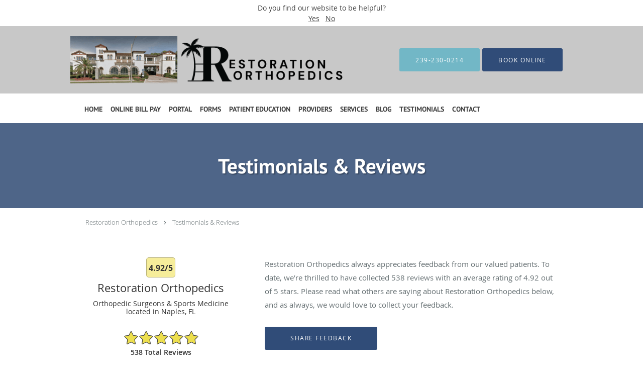

--- FILE ---
content_type: text/html; charset=UTF-8
request_url: https://www.restorationorthonaples.com/testimonials/8
body_size: 19822
content:
<!DOCTYPE html>
<!--[if IE 9 ]><html class="ie9" lang="en"> <![endif]-->
<!--[if (gt IE 9)|!(IE)]><!--> <html class="" lang="en"> <!--<![endif]-->
  <head>
    <meta charset="utf-8">
    <meta name="viewport" content="width=device-width, initial-scale=1.0">

    
    
        <meta name="google-site-verification" content="uC0aI0gi2_YdDIieMOqEVnOfN1IdVMhpGhOmj6XuRWc" />
    
    
      <meta property="og:url" content="https://www.restorationorthonaples.com/testimonials/8" />
        <link rel="next" href="https://www.restorationorthonaples.com/testimonials/2" />
  
            <link rel="canonical" href="https://www.restorationorthonaples.com/testimonials/8" />
    
    <link rel="shortcut icon" href="https://sa1s3optim.patientpop.com/assets/docs/458685.png" type="image/x-icon">
    <link rel="icon" href="https://sa1s3optim.patientpop.com/assets/docs/458685.png" type="image/x-icon">

    <title>Testimonials &amp; Reviews - Naples, FL: Restoration Orthopedics</title>
    <meta name="description" content="Testimonials &amp; Reviews: See What Others Are Saying About Restoration Orthopedics" />

      <link rel="stylesheet" href=https://www.restorationorthonaples.com/css/practice.atomic.application.css>

          <style>
.primary-fg{
  color:#304C78 !important;
}
.primary-bg{
  background:#304C78 !important;
}
.flex-active{
  background:#000 !important;
}
.primary-border{
  border-color:#304C78 !important;
}
.secondary-fg{
  color:#72B7C6 !important;
}
.secondary-bg{
  background:#72B7C6 !important;
}
.secondary-border{
  border-color:#72B7C6 !important;
}

section.providers-landing .provider-list-filters .chck-input + label:before,
#book-online .left ul li input[type="radio"]:checked + label:before{
  background-color: #304C78 !important;
}
section.testimonials-reviews .paginator ul li a{
  color:#1ca8dd;
}
section.testimonials-reviews .paginator ul li.active span{
  background:#1ca8dd;
  color:#fff;
}
.slider-frame ol li.active input,
section.blog-hero .row .slider-frame ol li.active input{
  background:#656F72;
}
  /* cyrillic-ext */
  @font-face {
  font-family: 'PT Sans Bold';
  font-display: swap;
  font-style: normal;
  font-weight: 700;
  src: local('PT Sans Bold'), local('PTSans-Bold'), url(https://fonts.gstatic.com/s/ptsans/v8/kTYfCWJhlldPf5LnG4ZnHDG_owQUHpNX9rkRdZ1lhPA.woff) format('woff');
  unicode-range: U+0460-052F, U+20B4, U+2DE0-2DFF, U+A640-A69F;
  }
  /* cyrillic */
  @font-face {
  font-family: 'PT Sans Bold';
  font-display: swap;
  font-style: normal;
  font-weight: 700;
  src: local('PT Sans Bold'), local('PTSans-Bold'), url(https://fonts.gstatic.com/s/ptsans/v8/g46X4VH_KHOWAAa-HpnGPjG_owQUHpNX9rkRdZ1lhPA.woff) format('woff');
  unicode-range: U+0400-045F, U+0490-0491, U+04B0-04B1, U+2116;
  }
  /* latin-ext */
  @font-face {
  font-family: 'PT Sans Bold';
  font-display: swap;
  font-style: normal;
  font-weight: 700;
  src: local('PT Sans Bold'), local('PTSans-Bold'), url(https://fonts.gstatic.com/s/ptsans/v8/hpORcvLZtemlH8gI-1S-7jG_owQUHpNX9rkRdZ1lhPA.woff) format('woff');
  unicode-range: U+0100-024F, U+1E00-1EFF, U+20A0-20AB, U+20AD-20CF, U+2C60-2C7F, U+A720-A7FF;
  }
  /* latin */
  @font-face {
  font-family: 'PT Sans Bold';
  font-display: swap;
  font-style: normal;
  font-weight: 700;
  src: local('PT Sans Bold'), local('PTSans-Bold'), url(https://fonts.gstatic.com/s/ptsans/v8/0XxGQsSc1g4rdRdjJKZrNL3hpw3pgy2gAi-Ip7WPMi0.woff) format('woff');
  unicode-range: U+0000-00FF, U+0131, U+0152-0153, U+02C6, U+02DA, U+02DC, U+2000-206F, U+2074, U+20AC, U+2212, U+2215;
  }
.primary-font{
font-family: 'PT Sans Bold', sans-serif !important;
}

  .secondary-font{
  font-family:'open_sanslight', Open Sans;
  font-display: swap;
}

  body {
  margin-top: 0;
}
  @media (min-width: 70em){
    .header-1 .dropdownContain{
      background-color: transparent !important;
    }
    .header.header.header-1 nav.nav1 ul li.drop .dropdownContain .dropOut ul li.sideNav,
    .header.header.header-1 nav.nav1 ul li.drop .dropdownContain .dropOut ul li.sideNav .sideNavContain .sideOut ul li{
      background: rgba(255, 255, 255, 1) !important;
    }
    header.header.header-1 nav.nav1 > ul > li:hover:after {
      background-color: #424242;
    }
  }

#book-online .right #calendar-block ul li ol li div.slots a{
  background: #304C78;
}
#book-online .right #calendar-block ul li ol li div.slots a:hover,
#book-online .right #calendar-block ul li ol li div.slots a.checked{
  background: #304C78;
  opacity:0.75;
}
#book-online .right #calendar-block ul li ol li.scroller{
  background: #72B7C6;
}
#book-online .right #calendar-block ul li ol li.scroller:hover{
  background: #72B7C6;
  opacity:0.75;
}

.a-bordercolor3 {
  
      border-color: #ffffff !important;
   
}
.a-height150px {
  
    
    height: 150px !important;
   
}
.a-borderradius10pct {
  
    
    border-radius: 10% !important;
   
}
.a-borderwidth1px {
  
    
    border-width: 1px !important;
   
}
.a-backgroundcolor3 {
  
      background-color: #ffffff !important;
   
}
.a-opacity1 {
  
    
    opacity: 1 !important;
   
}
.a-margin10px {
  
    
    margin: 10px !important;
   
}
.a-opacity2 {
  
    
    opacity: .2 !important;
   
}
.a-backgroundcolor2 {
  
      background-color: #424242 !important;
   
}
.a-width50pct {
  
    
    width: 50% !important;
   
}
.a-left0pct {
  
    
    left: 0% !important;
   
}
.a-marginleft0pct {
  
    
    margin-left: 0% !important;
   
}
.a-paddingtop5pct {
  
    
    padding-top: 5% !important;
   
}
.a-paddingright5pct {
  
    
    padding-right: 5% !important;
   
}
.a-paddingbottom5pct {
  
    
    padding-bottom: 5% !important;
   
}
.a-paddingleft5pct {
  
    
    padding-left: 5% !important;
   
}
.a-color3 {
  
      color: #ffffff !important;
   
}
.a-textaligncenter {
  
    
    text-align: center !important;
   
}
.a-fontsize37px {
  
    
    font-size: 37px !important;
   
}
.a-letterspacing0px {
  
    
    letter-spacing: 0px !important;
   
}
.a-texttransformnone {
  
    
    text-transform: none !important;
   
}
.a-textshadownone {
  
    
    text-shadow: none !important;
   
}
.a-fontsize21px {
  
    
    font-size: 21px !important;
   
}
.a-lineheight110pct {
  
    
    line-height: 110% !important;
   
}
.a-backgroundcolor1 {
  
      background-color: #72B7C6 !important;
   
}
.a-bordercolor1 {
  
      border-color: #72B7C6 !important;
   
}
.a-borderradius3px {
  
    
    border-radius: 3px !important;
   
}
.a-width164px {
  
    
    width: 164px !important;
   
}
.a-height46px {
  
    
    height: 46px !important;
   
}
.a-fontsize12px {
  
    
    font-size: 12px !important;
   
}
.a-margin4px {
  
    
    margin: 4px !important;
   
}
.a-texttransformuppercase {
  
    
    text-transform: uppercase !important;
   
}
.a-backgroundcolor0 {
  
      background-color: #304C78 !important;
   
}
.a-bordercolor0 {
  
      border-color: #304C78 !important;
   
}
.a-bordertopwidth0px {
  
    
    border-top-width: 0px !important;
   
}
.a-borderbottomwidth0px {
  
    
    border-bottom-width: 0px !important;
   
}
.a-borderradius0px {
  
    
    border-radius: 0px !important;
   
}
.a-maxwidth940px {
  
    
    max-width: 940px !important;
   
}
.a-paddingtop60px {
  
    
    padding-top: 60px !important;
   
}
.a-paddingbottom60px {
  
    
    padding-bottom: 60px !important;
   
}
.a-fontsize26px {
  
    
    font-size: 26px !important;
   
}
.a-fontsize22px {
  
    
    font-size: 22px !important;
   
}
.a-maxwidth1000 {
  
    
    max-width: 1000 !important;
   
}
.a-height94 {
  
    
    height: 94 !important;
   
}
.a-marginleft0 {
  
    
    margin-left: 0 !important;
   
}
.a-margintopmarginbottom20 {
  
      margin-top: 20 !important;
    margin-bottom: 20 !important;
   
}
.a-bordercolor4 {
  
      border-color: transparent !important;
   
}
.a-color2 {
  
      color: #424242 !important;
   
}
.a-maxwidth1000px {
  
    
    max-width: 1000px !important;
   
}
.a-height94px {
  
    
    height: 94px !important;
   
}
.a-marginleft0px {
  
    
    margin-left: 0px !important;
   
}
.a-margintopmarginbottom20px {
  
      margin-top: 20px !important;
    margin-bottom: 20px !important;
   
}
.a-fontsize41px {
  
    
    font-size: 41px !important;
   
}
.a-color0 {
  
      color: #304C78 !important;
   
}
.a-fontsize30px {
  
    
    font-size: 30px !important;
   
}
.a-height20px {
  
    
    height: 20px !important;
   
}
.a-marginright3px {
  
    
    margin-right: 3px !important;
   
}
.a-width20px {
  
    
    width: 20px !important;
   
}
.a-minheight100vh {
  
    
    min-height: 100vh !important;
   
}
.a-fontsize64px {
  
    
    font-size: 64px !important;
   
}
.a-fontsize27px {
  
    
    font-size: 27px !important;
   
}
.a-textalignleft {
  
    
    text-align: left !important;
   
}
.a-textshadow2px2px2pxrgba00003 {
  
    
    text-shadow: 2px 2px 2px rgba(0, 0, 0, 0.3) !important;
   
}
.a-fontsize18px {
  
    
    font-size: 18px !important;
   
}

  .reveal-element hero-cta cta-call-us{
background:#304C78;
}

.ATOMIC section.hero .slide.slide-1 .secondary-font{
font-weight:bold;
}

.a-backgroundcolor2{
background-color:#C8C8C8 !important;
}

section.services h3.service-title {
color: #fff;
font-weight: 800; 
}

section.services.pinstripe {
background: rgb(114,183,198, 0.5)
}

section.providers {
background-color: rgb(114,183,198, 0.5)!important;
}

section.providers h3.providers-title {
color: #fff;
font-weight:800;
}

.meet-frame img {
height: auto !important;
}

.web-to-text-iframe {
  background: transparent;
  border: none;
  bottom: 0;
  height: 0;
  position: fixed;
  right: 0;
  width: 0;
  /* To not to overlap modals */
  z-index: 1039;
}
.skip-main-content {
  position: absolute;
  width: 1px;
  height: 1px;
  margin: -1px;
  padding: 0;
  overflow: hidden;
  clip: rect(0, 0, 0, 0);
  white-space: nowrap;
  border: 0;
}
.skip-main-content:focus { 
  position: inherit;
  width: auto;
  height: auto;
  margin: 0;
  overflow: visible;
  clip: auto;
  white-space: normal;
  padding: 6px;
  font-size: 13px !important;
}
</style>
    
      <link href="https://www.restorationorthonaples.com/css/practice.testimonials.css?v=633" rel="stylesheet" type="text/css">

    <style>
          </style>
    <!--[if lt IE 9]>
      <script src="https://oss.maxcdn.com/libs/html5shiv/3.7.0/html5shiv.js"></script>
      <script src="https://oss.maxcdn.com/libs/respond.js/1.4.2/respond.min.js"></script>
      <script type="text/javascript" src="https://sa1co.patientpop.com/assets/old-browser-warning.js"></script>
    <![endif]-->
  </head>
    <body class="ATOMIC">
              

    
                <section class="eyebrow-two a-color2 a-backgroundcolor3">
  <div class="inner">
    Do you find our website to be helpful?<div><a class="eyebrow08032020" href="/?group=survey1&result=positive">Yes</a> &nbsp; <a class="eyebrow08032020" href="/?group=survey1&result=neutral">No</a></div>
  </div>
</section>
                <header class="header header-1   sticky ">
  <a class="skip-main-content" href="#main-content">Skip to main content</a>
  <div class="wrap a-backgroundcolor2">
    <div class="nav-header a-maxwidth1000px">

      <div class="cta fill-2">
                                          <a href="tel:2392300214" class="header-cta cta-call-us a-backgroundcolor1 a-color3 a-bordercolor4">
              <span class="mm-phone-number">239-230-0214</span>
            </a>
                  
        
                  <a href="https://healow.com/apps/practice/philip-regala-md-989?v=1" class="header-custom-cta a-backgroundcolor0 a-color3 a-bordercolor0"  target="_blank"><span>Book Online</span></a>
              </div>

      <div class="brand">
                  <a href="/" class="logo" aria-label="Link to home page">
                          <img
                class="a-height94px a-margintopmarginbottom20px a-marginleft0px"
                src="https://sa1s3optim.patientpop.com/assets/images/provider/photos/2822008.png" alt="Practice logo">
                      </a>
        
        <button class="nav-toggle" data-target="nav-list" aria-label="Expand navigation menu"  aria-expanded="false">
          <span class="a-backgroundcolor3"></span>
          <span class="a-backgroundcolor3"></span>
          <span class="a-backgroundcolor3"></span>
        </button>

      </div>

    </div>

  </div>

  <nav class="nav1 a-backgroundcolor3 toggle-menu" style="display: none;">
    <ul class="nav-list nav-hb a-bordercolor4 a-maxwidth1000px">
      <li class="a-backgroundcolor3">
        <a id="home" href="/" class="clickable" target="_self">
          <span class="primary-font a-color2">Home</span>
        </a>
      </li>
                  <li class="a-backgroundcolor3">
        <a id="online-bill-pay" href="/contents/online-bill-pay" class="clickable" target="">
          <span class="primary-font a-color2">Online Bill Pay</span>
        </a>
      </li>
                  <li class="a-backgroundcolor3">
        <a id="portal" href="/contents/portal" class="clickable" target="">
          <span class="primary-font a-color2">Portal</span>
        </a>
      </li>
                  <li class="a-backgroundcolor3">
        <a id="forms" href="/contents/forms" class="clickable" target="">
          <span class="primary-font a-color2">Forms</span>
        </a>
      </li>
                  <li class="drop">
        <a id="patient-education" href="/contents/patient-education"  class="clickable" target="">
          <span class="primary-font a-color2">Patient Education</span>
        </a>
        <i tabindex="0" aria-label="Collapse submenu" role="button" id="drop-minus-293716" class="fa fa-minus a-color2" data-partner="#drop-plus-293716" data-drop=".dropdownContain"></i>
        <i tabindex="0" aria-label="Expand submenu" role="button" id="drop-plus-293716" class="fa fa-plus active a-color2" data-partner="#drop-minus-293716" data-drop=".dropdownContain"></i>
        <div class="dropdownContain a-backgroundcolor3" style="display: none">
          <div class="dropOut">
            <ul>
                                                                              <li class="sideNav a-backgroundcolor3">
                    <a href="https://portal.vrcnetwork.net/nfch" class="primary-font child-link clickable" id="Patient Education_Medical Records Request" target="_blank">
                      <span class="primary-font a-color2">Medical Records Request</span>
                    </a>
                  </li>
                                                        </ul>
          </div>
        </div>
      </li>
                  <li class="a-backgroundcolor3">
        <a id="providers" href="/provider" class="clickable" target="_self">
          <span class="primary-font a-color2">Providers</span>
        </a>
      </li>
                  <li class="drop">
        <a id="services" href="/services"  class="clickable" target="_self">
          <span class="primary-font a-color2">Services</span>
        </a>
        <i tabindex="0" aria-label="Collapse submenu" role="button" id="drop-minus-287130" class="fa fa-minus a-color2" data-partner="#drop-plus-287130" data-drop=".dropdownContain"></i>
        <i tabindex="0" aria-label="Expand submenu" role="button" id="drop-plus-287130" class="fa fa-plus active a-color2" data-partner="#drop-minus-287130" data-drop=".dropdownContain"></i>
        <div class="dropdownContain a-backgroundcolor3" style="display: none">
          <div class="dropOut">
            <ul>
                                                                              <li class="sideNav a-backgroundcolor3">
                    <a href="/services/sports-medicine" class="primary-font child-link clickable" id="Services_Sports Medicine" target="_self">
                      <span class="primary-font a-color2">Sports Medicine</span>
                    </a>
                  </li>
                                                                                <li class="sideNav a-backgroundcolor3">
                    <a href="/services/prp-therapy" class="primary-font child-link clickable" id="Services_PRP Therapy" target="_self">
                      <span class="primary-font a-color2">PRP Therapy</span>
                    </a>
                  </li>
                                                                                <li class="sideNav a-backgroundcolor3">
                    <a href="/services/joint-replacement" class="primary-font child-link clickable" id="Services_Joint Replacement" target="_self">
                      <span class="primary-font a-color2">Joint Replacement</span>
                    </a>
                  </li>
                                                                                <li class="sideNav a-backgroundcolor3">
                    <a href="/services/robotic-knee-replacement" class="primary-font child-link clickable" id="Services_Robotic Knee Replacement" target="_self">
                      <span class="primary-font a-color2">Robotic Knee Replacement</span>
                    </a>
                  </li>
                                                                                <li class="sideNav a-backgroundcolor3">
                    <a href="/services/anterior-hip-replacement" class="primary-font child-link clickable" id="Services_Anterior Hip Replacement" target="_self">
                      <span class="primary-font a-color2">Anterior Hip Replacement</span>
                    </a>
                  </li>
                                                                                <li class="sideNav a-backgroundcolor3">
                    <a href="/services/minimally-invasive-joint-replacement" class="primary-font child-link clickable" id="Services_Minimally Invasive Joint Replacement" target="_self">
                      <span class="primary-font a-color2">Minimally Invasive Joint Replacement</span>
                    </a>
                  </li>
                                                                                <li class="sideNav a-backgroundcolor3">
                    <a href="/services/reverse-shoulder-replacement" class="primary-font child-link clickable" id="Services_Reverse Shoulder Replacement" target="_self">
                      <span class="primary-font a-color2">Reverse Shoulder Replacement</span>
                    </a>
                  </li>
                                                                                <li class="sideNav a-backgroundcolor3">
                    <a href="/services/acl-surgery" class="primary-font child-link clickable" id="Services_ACL Surgery" target="_self">
                      <span class="primary-font a-color2">ACL Surgery</span>
                    </a>
                  </li>
                                                                                                                                                                                                                                                                                                                                                                                                                                                                                                                                                                                                                                                                                                                                                                                                                                        <li class="sideNav a-backgroundcolor3">
                  <a href="https://www.restorationorthonaples.com/services" class="child-link clickable">
                    <span class="primary-font a-color2">View More Services</span>
                  </a>
                </li>
                          </ul>
          </div>
        </div>
      </li>
                  <li class="a-backgroundcolor3">
        <a id="blog" href="/blog" class="clickable" target="_self">
          <span class="primary-font a-color2">Blog</span>
        </a>
      </li>
                  <li class="a-backgroundcolor3">
        <a id="testimonials" href="/testimonials" class="clickable" target="_self">
          <span class="primary-font a-color2">Testimonials</span>
        </a>
      </li>
                  <li class="a-backgroundcolor3">
        <a id="contact" href="/contactus" class="clickable" target="_self">
          <span class="primary-font a-color2">Contact</span>
        </a>
      </li>
          </ul>
  </nav>

</header>


                                      <main id="main-content">
                                                              <section class="herosub herosub-1 a-backgroundcolor0">
    <div class="hero " >
    <div id="hero-cloak" 
         class="cloak a-backgroundcolor2
                a-opacity2"></div>
    <div id="hero-titles" 
         class="hero-titles a-maxwidth940px
                a-paddingtop60px
                a-paddingbottom60px">
      <div id="hero-titles-inner" class="hero-titles-inner">
        <h1 class="main-text 
                    primary-font                              text-shadow                    a-fontsize41px
                   a-textaligncenter
                   a-color3"
            id="sub-primary-title">Testimonials & Reviews</h1>
              </div>
    </div>
  </div>
</section>
                                          <section class="testimonials-header">
  <div class="breadcrumb">
          <a href="https://www.restorationorthonaples.com">Restoration Orthopedics</a>
        <i class="fa fa-angle-right"></i>
    <a href="https://www.restorationorthonaples.com/testimonials/8">Testimonials & Reviews</a>
  </div>
  <div class="identity">
                  <div class="rating-bubble"><span>4.92/5</span></div>
                  <h2><span>Restoration Orthopedics</span></h2>
    <h3><span>Orthopedic Surgeons & Sports Medicine located in Naples, FL</span></h3>
          <div class="rating-summary">
        <div class="aggregate-rating">
          <div class="top" style="width:98.40%">
            <div class="hidden-aggregate-rating">4.92/5 Star Rating</div>
            <i title="Star Rating" role="img" class="fa fa-star"></i><i title="Star Rating" role="img" class="fa fa-star"></i><i title="Star Rating" role="img" class="fa fa-star"></i><i title="Star Rating" role="img" class="fa fa-star"></i><i title="Star Rating" role="img" class="fa fa-star"></i>
          </div>
          <div class="bottom">
            <i title="Star Rating" role="img" class="fa fa-star"></i><i title="Star Rating" role="img" class="fa fa-star"></i><i title="Star Rating" role="img" class="fa fa-star"></i><i title="Star Rating" role="img" class="fa fa-star"></i><i title="Star Rating" role="img" class="fa fa-star"></i>
          </div>
        </div>
        <div class="rating-total-reviews">538 total  reviews  </div>
      </div>
      </div>
  <div class="summary">
    <p>
           Restoration Orthopedics       always appreciates feedback from
       our       valued patients. To date, we’re thrilled to have collected <span>538</span>
       reviews with an average rating of <span>4.92</span> out of 5 stars.       Please read what others are saying about  Restoration Orthopedics  below, and as always, we would love to collect your feedback.
        </p>
    <input type="button" class="btn-leave-review primary-bg primary-border" value="Share Feedback" data-toggle="modal" data-target="#leave-review" id="share-feedback"/>
  </div>
</section>

        <section class="testimonials-reviews pinstripe">
    <div class="row">
      
                
        <section class="reviews-52102688">
          <div class="internal-review">
                          <div class="">
                <div class="left">
                  <div class="reviewer"><span>NANCY A.</span></div>
                  <div class="internal-rating" alt="5 points rating">
                    <div class="top" style="width:100.00%">
                      <div class="hidden-internal-rating">5/5 Star Rating</div>
                      <i class="fa fa-star" title="Star Rating" role="img"></i><i class="fa fa-star" title="Star Rating" role="img"></i><i class="fa fa-star" title="Star Rating" role="img"></i><i class="fa fa-star" title="Star Rating" role="img"></i><i class="fa fa-star" title="Star Rating" role="img"></i>
                    </div>
                    <div class="bottom">
                      <i class="fa fa-star" title="Star Rating" role="img"></i><i class="fa fa-star" title="Star Rating" role="img"></i><i class="fa fa-star" title="Star Rating" role="img"></i><i class="fa fa-star" title="Star Rating" role="img"></i><i class="fa fa-star" title="Star Rating" role="img"></i>
                    </div>
                  </div>
                  <div class="review-rating">
                    <meta content="1" />
                    <meta content="5.0">
                    <meta content="5" />
                  </div>
                  <div class="review-date"><meta content="2026-01-15" />Submitted 01/15/26</div>
                </div>
                <div class="right">
                  <div class="type-full">
                    <span>On time, explains what’s in the x-rays; nice staff</span>
                  </div>
                </div>
              </div>
                      </div>
        </section>
                
        <section class="reviews-52083367">
          <div class="internal-review">
                          <div class="">
                <div class="left">
                  <div class="reviewer"><span>HELENE D.</span></div>
                  <div class="internal-rating" alt="5 points rating">
                    <div class="top" style="width:100.00%">
                      <div class="hidden-internal-rating">5/5 Star Rating</div>
                      <i class="fa fa-star" title="Star Rating" role="img"></i><i class="fa fa-star" title="Star Rating" role="img"></i><i class="fa fa-star" title="Star Rating" role="img"></i><i class="fa fa-star" title="Star Rating" role="img"></i><i class="fa fa-star" title="Star Rating" role="img"></i>
                    </div>
                    <div class="bottom">
                      <i class="fa fa-star" title="Star Rating" role="img"></i><i class="fa fa-star" title="Star Rating" role="img"></i><i class="fa fa-star" title="Star Rating" role="img"></i><i class="fa fa-star" title="Star Rating" role="img"></i><i class="fa fa-star" title="Star Rating" role="img"></i>
                    </div>
                  </div>
                  <div class="review-rating">
                    <meta content="1" />
                    <meta content="5.0">
                    <meta content="5" />
                  </div>
                  <div class="review-date"><meta content="2026-01-14" />Submitted 01/14/26</div>
                </div>
                <div class="right">
                  <div class="type-full">
                    <span>Although my GPS let me to the wrong address, I made it there and was on time. Very quick wait and very quick process for my knee injection.</span>
                  </div>
                </div>
              </div>
                      </div>
        </section>
                
        <section class="reviews-52070398">
          <div class="internal-review">
                          <div class="">
                <div class="left">
                  <div class="reviewer"><span>OLECIA E.</span></div>
                  <div class="internal-rating" alt="5 points rating">
                    <div class="top" style="width:100.00%">
                      <div class="hidden-internal-rating">5/5 Star Rating</div>
                      <i class="fa fa-star" title="Star Rating" role="img"></i><i class="fa fa-star" title="Star Rating" role="img"></i><i class="fa fa-star" title="Star Rating" role="img"></i><i class="fa fa-star" title="Star Rating" role="img"></i><i class="fa fa-star" title="Star Rating" role="img"></i>
                    </div>
                    <div class="bottom">
                      <i class="fa fa-star" title="Star Rating" role="img"></i><i class="fa fa-star" title="Star Rating" role="img"></i><i class="fa fa-star" title="Star Rating" role="img"></i><i class="fa fa-star" title="Star Rating" role="img"></i><i class="fa fa-star" title="Star Rating" role="img"></i>
                    </div>
                  </div>
                  <div class="review-rating">
                    <meta content="1" />
                    <meta content="5.0">
                    <meta content="5" />
                  </div>
                  <div class="review-date"><meta content="2026-01-12" />Submitted 01/12/26</div>
                </div>
                <div class="right">
                  <div class="type-full">
                    <span>Good</span>
                  </div>
                </div>
              </div>
                      </div>
        </section>
                
        <section class="reviews-52032409">
          <div class="internal-review">
                          <div class="">
                <div class="left">
                  <div class="reviewer"><span>KAREN B.</span></div>
                  <div class="internal-rating" alt="5 points rating">
                    <div class="top" style="width:100.00%">
                      <div class="hidden-internal-rating">5/5 Star Rating</div>
                      <i class="fa fa-star" title="Star Rating" role="img"></i><i class="fa fa-star" title="Star Rating" role="img"></i><i class="fa fa-star" title="Star Rating" role="img"></i><i class="fa fa-star" title="Star Rating" role="img"></i><i class="fa fa-star" title="Star Rating" role="img"></i>
                    </div>
                    <div class="bottom">
                      <i class="fa fa-star" title="Star Rating" role="img"></i><i class="fa fa-star" title="Star Rating" role="img"></i><i class="fa fa-star" title="Star Rating" role="img"></i><i class="fa fa-star" title="Star Rating" role="img"></i><i class="fa fa-star" title="Star Rating" role="img"></i>
                    </div>
                  </div>
                  <div class="review-rating">
                    <meta content="1" />
                    <meta content="5.0">
                    <meta content="5" />
                  </div>
                  <div class="review-date"><meta content="2026-01-08" />Submitted 01/08/26</div>
                </div>
                <div class="right">
                  <div class="type-full">
                    <span>The Best experience ever. Highly recommend</span>
                  </div>
                </div>
              </div>
                      </div>
        </section>
                
        <section class="reviews-52025582">
          <div class="internal-review">
                          <div class="">
                <div class="left">
                  <div class="reviewer"><span>PHYLLIS S.</span></div>
                  <div class="internal-rating" alt="5 points rating">
                    <div class="top" style="width:100.00%">
                      <div class="hidden-internal-rating">5/5 Star Rating</div>
                      <i class="fa fa-star" title="Star Rating" role="img"></i><i class="fa fa-star" title="Star Rating" role="img"></i><i class="fa fa-star" title="Star Rating" role="img"></i><i class="fa fa-star" title="Star Rating" role="img"></i><i class="fa fa-star" title="Star Rating" role="img"></i>
                    </div>
                    <div class="bottom">
                      <i class="fa fa-star" title="Star Rating" role="img"></i><i class="fa fa-star" title="Star Rating" role="img"></i><i class="fa fa-star" title="Star Rating" role="img"></i><i class="fa fa-star" title="Star Rating" role="img"></i><i class="fa fa-star" title="Star Rating" role="img"></i>
                    </div>
                  </div>
                  <div class="review-rating">
                    <meta content="1" />
                    <meta content="5.0">
                    <meta content="5" />
                  </div>
                  <div class="review-date"><meta content="2026-01-07" />Submitted 01/07/26</div>
                </div>
                <div class="right">
                  <div class="type-full">
                    <span>Always great care. Thorough &amp; pleasant.
I have been a patient for many years.
Thank you,
Phyllis Seaman</span>
                  </div>
                </div>
              </div>
                      </div>
        </section>
                
        <section class="reviews-52021185">
          <div class="internal-review">
                          <div class="">
                <div class="left">
                  <div class="reviewer"><span>MIRIAM L.</span></div>
                  <div class="internal-rating" alt="5 points rating">
                    <div class="top" style="width:100.00%">
                      <div class="hidden-internal-rating">5/5 Star Rating</div>
                      <i class="fa fa-star" title="Star Rating" role="img"></i><i class="fa fa-star" title="Star Rating" role="img"></i><i class="fa fa-star" title="Star Rating" role="img"></i><i class="fa fa-star" title="Star Rating" role="img"></i><i class="fa fa-star" title="Star Rating" role="img"></i>
                    </div>
                    <div class="bottom">
                      <i class="fa fa-star" title="Star Rating" role="img"></i><i class="fa fa-star" title="Star Rating" role="img"></i><i class="fa fa-star" title="Star Rating" role="img"></i><i class="fa fa-star" title="Star Rating" role="img"></i><i class="fa fa-star" title="Star Rating" role="img"></i>
                    </div>
                  </div>
                  <div class="review-rating">
                    <meta content="1" />
                    <meta content="5.0">
                    <meta content="5" />
                  </div>
                  <div class="review-date"><meta content="2026-01-07" />Submitted 01/07/26</div>
                </div>
                <div class="right">
                  <div class="type-full">
                    <span>Excelente experiencia</span>
                  </div>
                </div>
              </div>
                      </div>
        </section>
                
        <section class="reviews-52020938">
          <div class="internal-review">
                          <div class="">
                <div class="left">
                  <div class="reviewer"><span>ODALYS G.</span></div>
                  <div class="internal-rating" alt="5 points rating">
                    <div class="top" style="width:100.00%">
                      <div class="hidden-internal-rating">5/5 Star Rating</div>
                      <i class="fa fa-star" title="Star Rating" role="img"></i><i class="fa fa-star" title="Star Rating" role="img"></i><i class="fa fa-star" title="Star Rating" role="img"></i><i class="fa fa-star" title="Star Rating" role="img"></i><i class="fa fa-star" title="Star Rating" role="img"></i>
                    </div>
                    <div class="bottom">
                      <i class="fa fa-star" title="Star Rating" role="img"></i><i class="fa fa-star" title="Star Rating" role="img"></i><i class="fa fa-star" title="Star Rating" role="img"></i><i class="fa fa-star" title="Star Rating" role="img"></i><i class="fa fa-star" title="Star Rating" role="img"></i>
                    </div>
                  </div>
                  <div class="review-rating">
                    <meta content="1" />
                    <meta content="5.0">
                    <meta content="5" />
                  </div>
                  <div class="review-date"><meta content="2026-01-07" />Submitted 01/07/26</div>
                </div>
                <div class="right">
                  <div class="type-full">
                    <span>It always provides you with options to relive the pain   Good doctor</span>
                  </div>
                </div>
              </div>
                      </div>
        </section>
                
        <section class="reviews-52007156">
          <div class="internal-review">
                          <div class="">
                <div class="left">
                  <div class="reviewer"><span>WILLIAM R.</span></div>
                  <div class="internal-rating" alt="5 points rating">
                    <div class="top" style="width:100.00%">
                      <div class="hidden-internal-rating">5/5 Star Rating</div>
                      <i class="fa fa-star" title="Star Rating" role="img"></i><i class="fa fa-star" title="Star Rating" role="img"></i><i class="fa fa-star" title="Star Rating" role="img"></i><i class="fa fa-star" title="Star Rating" role="img"></i><i class="fa fa-star" title="Star Rating" role="img"></i>
                    </div>
                    <div class="bottom">
                      <i class="fa fa-star" title="Star Rating" role="img"></i><i class="fa fa-star" title="Star Rating" role="img"></i><i class="fa fa-star" title="Star Rating" role="img"></i><i class="fa fa-star" title="Star Rating" role="img"></i><i class="fa fa-star" title="Star Rating" role="img"></i>
                    </div>
                  </div>
                  <div class="review-rating">
                    <meta content="1" />
                    <meta content="5.0">
                    <meta content="5" />
                  </div>
                  <div class="review-date"><meta content="2026-01-05" />Submitted 01/05/26</div>
                </div>
                <div class="right">
                  <div class="type-full">
                    <span>Thoughtful diagnosis with ample time for questions and understanding</span>
                  </div>
                </div>
              </div>
                      </div>
        </section>
                
        <section class="reviews-51994978">
          <div class="internal-review">
                          <div class="">
                <div class="left">
                  <div class="reviewer"><span>HANS S.</span></div>
                  <div class="internal-rating" alt="5 points rating">
                    <div class="top" style="width:100.00%">
                      <div class="hidden-internal-rating">5/5 Star Rating</div>
                      <i class="fa fa-star" title="Star Rating" role="img"></i><i class="fa fa-star" title="Star Rating" role="img"></i><i class="fa fa-star" title="Star Rating" role="img"></i><i class="fa fa-star" title="Star Rating" role="img"></i><i class="fa fa-star" title="Star Rating" role="img"></i>
                    </div>
                    <div class="bottom">
                      <i class="fa fa-star" title="Star Rating" role="img"></i><i class="fa fa-star" title="Star Rating" role="img"></i><i class="fa fa-star" title="Star Rating" role="img"></i><i class="fa fa-star" title="Star Rating" role="img"></i><i class="fa fa-star" title="Star Rating" role="img"></i>
                    </div>
                  </div>
                  <div class="review-rating">
                    <meta content="1" />
                    <meta content="5.0">
                    <meta content="5" />
                  </div>
                  <div class="review-date"><meta content="2026-01-03" />Submitted 01/03/26</div>
                </div>
                <div class="right">
                  <div class="type-full">
                    <span>Good</span>
                  </div>
                </div>
              </div>
                      </div>
        </section>
                
        <section class="reviews-51994862">
          <div class="internal-review">
                          <div class="">
                <div class="left">
                  <div class="reviewer"><span>CAROLYN S.</span></div>
                  <div class="internal-rating" alt="5 points rating">
                    <div class="top" style="width:100.00%">
                      <div class="hidden-internal-rating">5/5 Star Rating</div>
                      <i class="fa fa-star" title="Star Rating" role="img"></i><i class="fa fa-star" title="Star Rating" role="img"></i><i class="fa fa-star" title="Star Rating" role="img"></i><i class="fa fa-star" title="Star Rating" role="img"></i><i class="fa fa-star" title="Star Rating" role="img"></i>
                    </div>
                    <div class="bottom">
                      <i class="fa fa-star" title="Star Rating" role="img"></i><i class="fa fa-star" title="Star Rating" role="img"></i><i class="fa fa-star" title="Star Rating" role="img"></i><i class="fa fa-star" title="Star Rating" role="img"></i><i class="fa fa-star" title="Star Rating" role="img"></i>
                    </div>
                  </div>
                  <div class="review-rating">
                    <meta content="1" />
                    <meta content="5.0">
                    <meta content="5" />
                  </div>
                  <div class="review-date"><meta content="2026-01-03" />Submitted 01/03/26</div>
                </div>
                <div class="right">
                  <div class="type-full">
                    <span>My experience was great.  I was seen on time, the staff was pleasant and efficient, and Dr. Regala addressed my problem, ordered an MRI and set up another appointment.  I highly recommend this doctor.</span>
                  </div>
                </div>
              </div>
                      </div>
        </section>
                
        <section class="reviews-51971537">
          <div class="internal-review">
                          <div class="">
                <div class="left">
                  <div class="reviewer"><span>KENNETH B.</span></div>
                  <div class="internal-rating" alt="5 points rating">
                    <div class="top" style="width:100.00%">
                      <div class="hidden-internal-rating">5/5 Star Rating</div>
                      <i class="fa fa-star" title="Star Rating" role="img"></i><i class="fa fa-star" title="Star Rating" role="img"></i><i class="fa fa-star" title="Star Rating" role="img"></i><i class="fa fa-star" title="Star Rating" role="img"></i><i class="fa fa-star" title="Star Rating" role="img"></i>
                    </div>
                    <div class="bottom">
                      <i class="fa fa-star" title="Star Rating" role="img"></i><i class="fa fa-star" title="Star Rating" role="img"></i><i class="fa fa-star" title="Star Rating" role="img"></i><i class="fa fa-star" title="Star Rating" role="img"></i><i class="fa fa-star" title="Star Rating" role="img"></i>
                    </div>
                  </div>
                  <div class="review-rating">
                    <meta content="1" />
                    <meta content="5.0">
                    <meta content="5" />
                  </div>
                  <div class="review-date"><meta content="2025-12-29" />Submitted 12/29/25</div>
                </div>
                <div class="right">
                  <div class="type-full">
                    <span>Provided care quickly and compassionately</span>
                  </div>
                </div>
              </div>
                      </div>
        </section>
                
        <section class="reviews-51971333">
          <div class="internal-review">
                          <div class="">
                <div class="left">
                  <div class="reviewer"><span>MARY S.</span></div>
                  <div class="internal-rating" alt="5 points rating">
                    <div class="top" style="width:100.00%">
                      <div class="hidden-internal-rating">5/5 Star Rating</div>
                      <i class="fa fa-star" title="Star Rating" role="img"></i><i class="fa fa-star" title="Star Rating" role="img"></i><i class="fa fa-star" title="Star Rating" role="img"></i><i class="fa fa-star" title="Star Rating" role="img"></i><i class="fa fa-star" title="Star Rating" role="img"></i>
                    </div>
                    <div class="bottom">
                      <i class="fa fa-star" title="Star Rating" role="img"></i><i class="fa fa-star" title="Star Rating" role="img"></i><i class="fa fa-star" title="Star Rating" role="img"></i><i class="fa fa-star" title="Star Rating" role="img"></i><i class="fa fa-star" title="Star Rating" role="img"></i>
                    </div>
                  </div>
                  <div class="review-rating">
                    <meta content="1" />
                    <meta content="5.0">
                    <meta content="5" />
                  </div>
                  <div class="review-date"><meta content="2025-12-29" />Submitted 12/29/25</div>
                </div>
                <div class="right">
                  <div class="type-full">
                    <span>Dr Regala is wonderful and his staff. Courteous and knowledgeable. I highly recommend him</span>
                  </div>
                </div>
              </div>
                      </div>
        </section>
                
        <section class="reviews-51828090">
          <div class="internal-review">
                          <div class="">
                <div class="left">
                  <div class="reviewer"><span>LUIS M.</span></div>
                  <div class="internal-rating" alt="5 points rating">
                    <div class="top" style="width:100.00%">
                      <div class="hidden-internal-rating">5/5 Star Rating</div>
                      <i class="fa fa-star" title="Star Rating" role="img"></i><i class="fa fa-star" title="Star Rating" role="img"></i><i class="fa fa-star" title="Star Rating" role="img"></i><i class="fa fa-star" title="Star Rating" role="img"></i><i class="fa fa-star" title="Star Rating" role="img"></i>
                    </div>
                    <div class="bottom">
                      <i class="fa fa-star" title="Star Rating" role="img"></i><i class="fa fa-star" title="Star Rating" role="img"></i><i class="fa fa-star" title="Star Rating" role="img"></i><i class="fa fa-star" title="Star Rating" role="img"></i><i class="fa fa-star" title="Star Rating" role="img"></i>
                    </div>
                  </div>
                  <div class="review-rating">
                    <meta content="1" />
                    <meta content="5.0">
                    <meta content="5" />
                  </div>
                  <div class="review-date"><meta content="2025-12-15" />Submitted 12/15/25</div>
                </div>
                <div class="right">
                  <div class="type-full">
                    <span></span>
                  </div>
                </div>
              </div>
                      </div>
        </section>
                
        <section class="reviews-51752863">
          <div class="internal-review">
                          <div class="">
                <div class="left">
                  <div class="reviewer"><span>TIMOTHY B.</span></div>
                  <div class="internal-rating" alt="5 points rating">
                    <div class="top" style="width:100.00%">
                      <div class="hidden-internal-rating">5/5 Star Rating</div>
                      <i class="fa fa-star" title="Star Rating" role="img"></i><i class="fa fa-star" title="Star Rating" role="img"></i><i class="fa fa-star" title="Star Rating" role="img"></i><i class="fa fa-star" title="Star Rating" role="img"></i><i class="fa fa-star" title="Star Rating" role="img"></i>
                    </div>
                    <div class="bottom">
                      <i class="fa fa-star" title="Star Rating" role="img"></i><i class="fa fa-star" title="Star Rating" role="img"></i><i class="fa fa-star" title="Star Rating" role="img"></i><i class="fa fa-star" title="Star Rating" role="img"></i><i class="fa fa-star" title="Star Rating" role="img"></i>
                    </div>
                  </div>
                  <div class="review-rating">
                    <meta content="1" />
                    <meta content="5.0">
                    <meta content="5" />
                  </div>
                  <div class="review-date"><meta content="2025-12-07" />Submitted 12/07/25</div>
                </div>
                <div class="right">
                  <div class="type-full">
                    <span>Very professional and personable. Explained exactly what my options were and why. I went in with extreme discomfort in my knee and he diagnosed it and treated it same day. When it’s time I will be going back. Highly recommend the doctor.</span>
                  </div>
                </div>
              </div>
                      </div>
        </section>
                
        <section class="reviews-51746709">
          <div class="internal-review">
                          <div class="">
                <div class="left">
                  <div class="reviewer"><span>PHYLLIS C.</span></div>
                  <div class="internal-rating" alt="5 points rating">
                    <div class="top" style="width:100.00%">
                      <div class="hidden-internal-rating">5/5 Star Rating</div>
                      <i class="fa fa-star" title="Star Rating" role="img"></i><i class="fa fa-star" title="Star Rating" role="img"></i><i class="fa fa-star" title="Star Rating" role="img"></i><i class="fa fa-star" title="Star Rating" role="img"></i><i class="fa fa-star" title="Star Rating" role="img"></i>
                    </div>
                    <div class="bottom">
                      <i class="fa fa-star" title="Star Rating" role="img"></i><i class="fa fa-star" title="Star Rating" role="img"></i><i class="fa fa-star" title="Star Rating" role="img"></i><i class="fa fa-star" title="Star Rating" role="img"></i><i class="fa fa-star" title="Star Rating" role="img"></i>
                    </div>
                  </div>
                  <div class="review-rating">
                    <meta content="1" />
                    <meta content="5.0">
                    <meta content="5" />
                  </div>
                  <div class="review-date"><meta content="2025-12-06" />Submitted 12/06/25</div>
                </div>
                <div class="right">
                  <div class="type-full">
                    <span>Excellent</span>
                  </div>
                </div>
              </div>
                      </div>
        </section>
                
        <section class="reviews-51728444">
          <div class="internal-review">
                          <div class="">
                <div class="left">
                  <div class="reviewer"><span>Anne C.</span></div>
                  <div class="internal-rating" alt="5 points rating">
                    <div class="top" style="width:100.00%">
                      <div class="hidden-internal-rating">5/5 Star Rating</div>
                      <i class="fa fa-star" title="Star Rating" role="img"></i><i class="fa fa-star" title="Star Rating" role="img"></i><i class="fa fa-star" title="Star Rating" role="img"></i><i class="fa fa-star" title="Star Rating" role="img"></i><i class="fa fa-star" title="Star Rating" role="img"></i>
                    </div>
                    <div class="bottom">
                      <i class="fa fa-star" title="Star Rating" role="img"></i><i class="fa fa-star" title="Star Rating" role="img"></i><i class="fa fa-star" title="Star Rating" role="img"></i><i class="fa fa-star" title="Star Rating" role="img"></i><i class="fa fa-star" title="Star Rating" role="img"></i>
                    </div>
                  </div>
                  <div class="review-rating">
                    <meta content="1" />
                    <meta content="5.0">
                    <meta content="5" />
                  </div>
                  <div class="review-date"><meta content="2025-12-04" />Submitted 12/04/25</div>
                </div>
                <div class="right">
                  <div class="type-full">
                    <span>Dr. Regala has done an amazing job treating my broken wrist.  From pre-op to surgery to post op, every encounter has been awesome and I&#039;m so pleased he is my doctor and that I chose this practice.  I&#039;m on the mend and couldn&#039;t be more pleased.

I also want to give a shout out to the amazing staff - especially Diamela - who was very diligent, kind, and helpful on my first visit helping me set up my patient portal - she was awesome.

I highly recommend Reconstruction Orthopedics - everyone is amazing!</span>
                  </div>
                </div>
              </div>
                      </div>
        </section>
                
        <section class="reviews-51642710">
          <div class="internal-review">
                          <div class="">
                <div class="left">
                  <div class="reviewer"><span>VIVIANA M.</span></div>
                  <div class="internal-rating" alt="5 points rating">
                    <div class="top" style="width:100.00%">
                      <div class="hidden-internal-rating">5/5 Star Rating</div>
                      <i class="fa fa-star" title="Star Rating" role="img"></i><i class="fa fa-star" title="Star Rating" role="img"></i><i class="fa fa-star" title="Star Rating" role="img"></i><i class="fa fa-star" title="Star Rating" role="img"></i><i class="fa fa-star" title="Star Rating" role="img"></i>
                    </div>
                    <div class="bottom">
                      <i class="fa fa-star" title="Star Rating" role="img"></i><i class="fa fa-star" title="Star Rating" role="img"></i><i class="fa fa-star" title="Star Rating" role="img"></i><i class="fa fa-star" title="Star Rating" role="img"></i><i class="fa fa-star" title="Star Rating" role="img"></i>
                    </div>
                  </div>
                  <div class="review-rating">
                    <meta content="1" />
                    <meta content="5.0">
                    <meta content="5" />
                  </div>
                  <div class="review-date"><meta content="2025-11-23" />Submitted 11/23/25</div>
                </div>
                <div class="right">
                  <div class="type-full">
                    <span>An excellent surgeon, doctor, and very professional. My shoulder surgery went very well, I&#039;m pain-free, and I&#039;ve been gradually improving with the physical therapy he recommended. I recommend him 100%.</span>
                  </div>
                </div>
              </div>
                      </div>
        </section>
                
        <section class="reviews-51639337">
          <div class="internal-review">
                          <div class="">
                <div class="left">
                  <div class="reviewer"><span>DORIS C.</span></div>
                  <div class="internal-rating" alt="1 point rating">
                    <div class="top" style="width:20.00%">
                      <div class="hidden-internal-rating">1/5 Star Rating</div>
                      <i class="fa fa-star" title="Star Rating" role="img"></i><i class="fa fa-star" title="Star Rating" role="img"></i><i class="fa fa-star" title="Star Rating" role="img"></i><i class="fa fa-star" title="Star Rating" role="img"></i><i class="fa fa-star" title="Star Rating" role="img"></i>
                    </div>
                    <div class="bottom">
                      <i class="fa fa-star" title="Star Rating" role="img"></i><i class="fa fa-star" title="Star Rating" role="img"></i><i class="fa fa-star" title="Star Rating" role="img"></i><i class="fa fa-star" title="Star Rating" role="img"></i><i class="fa fa-star" title="Star Rating" role="img"></i>
                    </div>
                  </div>
                  <div class="review-rating">
                    <meta content="1" />
                    <meta content="1.0">
                    <meta content="5" />
                  </div>
                  <div class="review-date"><meta content="2025-11-22" />Submitted 11/22/25</div>
                </div>
                <div class="right">
                  <div class="type-full">
                    <span>Very nice Dr and office staff</span>
                  </div>
                </div>
              </div>
                      </div>
        </section>
                
        <section class="reviews-51617801">
          <div class="internal-review">
                          <div class="">
                <div class="left">
                  <div class="reviewer"><span>DIANE H.</span></div>
                  <div class="internal-rating" alt="5 points rating">
                    <div class="top" style="width:100.00%">
                      <div class="hidden-internal-rating">5/5 Star Rating</div>
                      <i class="fa fa-star" title="Star Rating" role="img"></i><i class="fa fa-star" title="Star Rating" role="img"></i><i class="fa fa-star" title="Star Rating" role="img"></i><i class="fa fa-star" title="Star Rating" role="img"></i><i class="fa fa-star" title="Star Rating" role="img"></i>
                    </div>
                    <div class="bottom">
                      <i class="fa fa-star" title="Star Rating" role="img"></i><i class="fa fa-star" title="Star Rating" role="img"></i><i class="fa fa-star" title="Star Rating" role="img"></i><i class="fa fa-star" title="Star Rating" role="img"></i><i class="fa fa-star" title="Star Rating" role="img"></i>
                    </div>
                  </div>
                  <div class="review-rating">
                    <meta content="1" />
                    <meta content="5.0">
                    <meta content="5" />
                  </div>
                  <div class="review-date"><meta content="2025-11-20" />Submitted 11/20/25</div>
                </div>
                <div class="right">
                  <div class="type-full">
                    <span>All my visits have been great</span>
                  </div>
                </div>
              </div>
                      </div>
        </section>
                
        <section class="reviews-51605149">
          <div class="internal-review">
                          <div class="">
                <div class="left">
                  <div class="reviewer"><span>MICHAEL G.</span></div>
                  <div class="internal-rating" alt="5 points rating">
                    <div class="top" style="width:100.00%">
                      <div class="hidden-internal-rating">5/5 Star Rating</div>
                      <i class="fa fa-star" title="Star Rating" role="img"></i><i class="fa fa-star" title="Star Rating" role="img"></i><i class="fa fa-star" title="Star Rating" role="img"></i><i class="fa fa-star" title="Star Rating" role="img"></i><i class="fa fa-star" title="Star Rating" role="img"></i>
                    </div>
                    <div class="bottom">
                      <i class="fa fa-star" title="Star Rating" role="img"></i><i class="fa fa-star" title="Star Rating" role="img"></i><i class="fa fa-star" title="Star Rating" role="img"></i><i class="fa fa-star" title="Star Rating" role="img"></i><i class="fa fa-star" title="Star Rating" role="img"></i>
                    </div>
                  </div>
                  <div class="review-rating">
                    <meta content="1" />
                    <meta content="5.0">
                    <meta content="5" />
                  </div>
                  <div class="review-date"><meta content="2025-11-19" />Submitted 11/19/25</div>
                </div>
                <div class="right">
                  <div class="type-full">
                    <span>Dr regala was knowledgeable very competent, warm and friendly,   I am a retired physician and I had complete confidence in the care he gave me.</span>
                  </div>
                </div>
              </div>
                      </div>
        </section>
          </div>
    <div class="row">
      <div class="paginator">
        <ul class="pagination" role="navigation">
        
                    <li class="page-item disabled" aria-disabled="true" aria-label="&laquo; Previous">
                <span class="page-link" aria-hidden="true">&lsaquo;</span>
            </li>
        
        
                    
            
            
                                                                        <li class="page-item active" aria-current="page"><span class="page-link">1</span></li>
                                                                                <li class="page-item"><a class="page-link" href="https://www.restorationorthonaples.com/testimonials/8?page=2">2</a></li>
                                                                                <li class="page-item"><a class="page-link" href="https://www.restorationorthonaples.com/testimonials/8?page=3">3</a></li>
                                                                                <li class="page-item"><a class="page-link" href="https://www.restorationorthonaples.com/testimonials/8?page=4">4</a></li>
                                                                                <li class="page-item"><a class="page-link" href="https://www.restorationorthonaples.com/testimonials/8?page=5">5</a></li>
                                                                                <li class="page-item"><a class="page-link" href="https://www.restorationorthonaples.com/testimonials/8?page=6">6</a></li>
                                                                                <li class="page-item"><a class="page-link" href="https://www.restorationorthonaples.com/testimonials/8?page=7">7</a></li>
                                                                                <li class="page-item"><a class="page-link" href="https://www.restorationorthonaples.com/testimonials/8?page=8">8</a></li>
                                                                    
                            <li class="page-item disabled" aria-disabled="true"><span class="page-link">...</span></li>
            
            
                                
            
            
                                                                        <li class="page-item"><a class="page-link" href="https://www.restorationorthonaples.com/testimonials/8?page=26">26</a></li>
                                                                                <li class="page-item"><a class="page-link" href="https://www.restorationorthonaples.com/testimonials/8?page=27">27</a></li>
                                                        
        
                    <li class="page-item">
                <a class="page-link" href="https://www.restorationorthonaples.com/testimonials/8?page=2" rel="next" aria-label="Next &raquo;">&rsaquo;</a>
            </li>
            </ul>

      </div>
    </div>
      </section>
                                                                                    </main>

                                    <footer>
  <div class="row">
    <div class="span12">
      <ul>
        <li>
                                    <div class="copy"><p>&copy; Copyright 2026 <a style="color:inherit;" href="https://www.tebra.com/marketing/practice-websites/">Tebra Inc</a>.</p></div>
                              </li>
        <li>
          <a href="https://www.restorationorthonaples.com/your-privacy" rel="nofollow" >Privacy Policy</a>
        </li>
        <li>
          <a href="https://www.restorationorthonaples.com/our-terms" rel="nofollow" >Terms &amp; Conditions</a>
        </li>
                  <li><a href="https://www.restorationorthonaples.com/accessibility-statement" rel="nofollow" id="footer-link-accessibility-notice">Accessibility Notice</a></li>
          <li><a href="https://www.restorationorthonaples.com/contactus">Contact Us</a></li>
      </ul>
    </div>

                  <div class="span12">
          <div class="nap">
            <div class="fn org"> Restoration Orthopedics, Naples, FL</div>
            Phone (appointments): <span class="tel mm-phone-number" content="2392300214">239-230-0214</span>
                          <span class="divider">|</span>
              Phone (general inquiries): 239-325-1131
                        <div class="adr">
              Address: <span class="street-address">1350 Tamiami Trail North, Suite 203, </span>
              <span class="locality">Naples</span>, <span class="region">FL</span> <span>34102</span>
            </div>
          </div>
        </div>
              <div class="span12">
      <section class="aggregate-ratings">
  <ul role="presentation">
    <li role="presentation">
      <div class="average">
        4.92<sup><span>/</span>5</sup>
      </div>
    </li>
    <li role="presentation">
      <div class="star-rating">
        <div class="top" style="width:98.40%">
          <div class="hidden-aggregate-rating">4.92/5 Star Rating</div>
          <i title="Star Rating" role="img" class="fa fa-star"></i><i title="Star Rating" role="img" class="fa fa-star"></i><i title="Star Rating" role="img" class="fa fa-star"></i><i title="Star Rating" role="img" class="fa fa-star"></i><i title="Star Rating" role="img" class="fa fa-star"></i>
        </div>
        <div class="bottom">
          <i title="Star Rating" role="img" class="fa fa-star"></i><i title="Star Rating" role="img" class="fa fa-star"></i><i title="Star Rating" role="img" class="fa fa-star"></i><i title="Star Rating" role="img" class="fa fa-star"></i><i title="Star Rating" role="img" class="fa fa-star"></i>
        </div>
      </div>
      <div class="total-aggregate-reviews">(538  reviews) </div>
    </li>
  </ul>
</section>
    </div>
      
      <div class="span12 powered-by"><p>Medical website powered by <a style="color:inherit;" href="https://www.tebra.com/marketing/practice-websites/">Tebra</a></p></div>
      </div>
</footer>
                                <script type="application/ld+json">
    {"@context":"http:\/\/schema.org","@type":"Physician","@id":"https:\/\/www.restorationorthonaples.com\/a2b2244cc582692afc8c9a00d39aa391b0732bdb","url":"https:\/\/www.restorationorthonaples.com","brand":{"name":["Restoration Orthopedics"]},"name":["Philip T. Regala, M.D.","Peter Regala, MD","Maxine Rachelle, PA-C"],"image":"","sameAs":[],"potentialAction":{"@type":"ReserveAction","target":{"@type":"EntryPoint","urlTemplate":"https:\/\/www.restorationorthonaples.com\/schedule?utm_medium=markup","inLanguage":"en-US","actionPlatform":["http:\/\/schema.org\/DesktopWebPlatform","http:\/\/schema.org\/IOSPlatform","http:\/\/schema.org\/AndroidPlatform"]},"result":{"@type":"Reservation","name":"Book Online"}},"telephone":"+1 239-230-0214","contactPoint":[{"@type":"ContactPoint","telephone":"+1 239-230-0214","contactType":"reservations"},{"@type":"ContactPoint","telephone":"+1 239-325-1131","contactType":"customer service"}],"address":{"@type":"PostalAddress","streetAddress":"1350 Tamiami Trail North Suite 203","addressLocality":"Naples","addressRegion":"FL","postalCode":"34102","addressCountry":"USA"},"aggregateRating":{"@type":"AggregateRating","ratingCount":538,"ratingValue":4.92,"bestRating":5,"worstRating":1},"review":[{"@type":"Review","datePublished":"2023-04-27T20:01:14+00:00","reviewBody":"Knowledgeable, professional and no wait.","author":{"@type":"Person","name":"ROBERT S."},"reviewRating":{"@type":"Rating","ratingValue":"5.0","bestRating":5,"worstRating":1}},{"@type":"Review","datePublished":"2023-04-26T23:08:20+00:00","reviewBody":"Good ","author":{"@type":"Person","name":"MARIA M."},"reviewRating":{"@type":"Rating","ratingValue":"5.0","bestRating":5,"worstRating":1}},{"@type":"Review","datePublished":"2023-04-25T20:20:32+00:00","reviewBody":"The office staff was so friendly and very efficient. Dr. Regala was thorough and pleasant. I would recommend this practice.","author":{"@type":"Person","name":"LISA G."},"reviewRating":{"@type":"Rating","ratingValue":"5.0","bestRating":5,"worstRating":1}},{"@type":"Review","datePublished":"2023-04-19T20:44:29+00:00","reviewBody":"Outstanding","author":{"@type":"Person","name":"JAMES A."},"reviewRating":{"@type":"Rating","ratingValue":"5.0","bestRating":5,"worstRating":1}},{"@type":"Review","datePublished":"2023-04-16T00:07:35+00:00","reviewBody":"As usual I had a great visit as everyone in this office is helpful and friendly,\nI have never had a long wait to see Dr. Regala and I appreciate that.","author":{"@type":"Person","name":"CHARLES B."},"reviewRating":{"@type":"Rating","ratingValue":"5.0","bestRating":5,"worstRating":1}},{"@type":"Review","datePublished":"2023-04-12T18:36:30+00:00","reviewBody":"Friendly and effective ","author":{"@type":"Person","name":"MICHAEL W."},"reviewRating":{"@type":"Rating","ratingValue":"4.0","bestRating":5,"worstRating":1}},{"@type":"Review","datePublished":"2023-04-12T14:19:14+00:00","reviewBody":"Excellent as always.  Listens well and easy to get appointments. ","author":{"@type":"Person","name":"SCOTT S."},"reviewRating":{"@type":"Rating","ratingValue":"5.0","bestRating":5,"worstRating":1}},{"@type":"Review","datePublished":"2023-04-05T15:10:29+00:00","reviewBody":"great","author":{"@type":"Person","name":"JOSEPH F."},"reviewRating":{"@type":"Rating","ratingValue":"5.0","bestRating":5,"worstRating":1}},{"@type":"Review","datePublished":"2023-03-29T22:05:12+00:00","reviewBody":"Perfect ","author":{"@type":"Person","name":"SONDRA S."},"reviewRating":{"@type":"Rating","ratingValue":"5.0","bestRating":5,"worstRating":1}},{"@type":"Review","datePublished":"2023-03-28T14:36:21+00:00","reviewBody":"Everyone is very friendly and efficient.  Dr Regala listens and doesn\u2019t rush you out.  Highly recommend them","author":{"@type":"Person","name":"EVA W."},"reviewRating":{"@type":"Rating","ratingValue":"5.0","bestRating":5,"worstRating":1}},{"@type":"Review","datePublished":"2023-03-26T14:48:18+00:00","reviewBody":"My spinal issues are complex and cause various degrees of discomfort as I age.  Dr. Regala has examined and analyzed the situation, prescribed exercise and medication that has reduced the discomfort.  He has also given his insight into potential deterioration and remedies to slow or reverse it.  I appreciate his help. ","author":{"@type":"Person","name":"JOHN N."},"reviewRating":{"@type":"Rating","ratingValue":"5.0","bestRating":5,"worstRating":1}},{"@type":"Review","datePublished":"2023-03-22T18:12:21+00:00","reviewBody":"Always Super Efficiency all the Staff and Best Doctor ","author":{"@type":"Person","name":"ANA MARIA P."},"reviewRating":{"@type":"Rating","ratingValue":"5.0","bestRating":5,"worstRating":1}},{"@type":"Review","datePublished":"2023-03-20T21:08:36+00:00","reviewBody":"Very Professional.","author":{"@type":"Person","name":"CHARLES C."},"reviewRating":{"@type":"Rating","ratingValue":"5.0","bestRating":5,"worstRating":1}},{"@type":"Review","datePublished":"2023-03-16T19:39:56+00:00","reviewBody":"Very easy and quick since it was a follow up. He listens to you if have issues. ","author":{"@type":"Person","name":"JOYCE B."},"reviewRating":{"@type":"Rating","ratingValue":"5.0","bestRating":5,"worstRating":1}},{"@type":"Review","datePublished":"2023-03-09T16:22:22+00:00","reviewBody":"Dr Regala is prompt and accurate","author":{"@type":"Person","name":"DEBORAH H."},"reviewRating":{"@type":"Rating","ratingValue":"4.0","bestRating":5,"worstRating":1}},{"@type":"Review","datePublished":"2023-03-03T15:02:00+00:00","reviewBody":"Very professional excelente Dr very notable. I love my Orthopedic surgeon Dr Regala ","author":{"@type":"Person","name":"MARTHA D."},"reviewRating":{"@type":"Rating","ratingValue":"5.0","bestRating":5,"worstRating":1}},{"@type":"Review","datePublished":"2023-03-03T14:38:22+00:00","reviewBody":"From the front desk to the doctor love this office. Jodie was very kind and worked me in because my pain level was rough and I couldn\u2019t get in anywhere. I appreciate that very much!","author":{"@type":"Person","name":"PAULA Y."},"reviewRating":{"@type":"Rating","ratingValue":"5.0","bestRating":5,"worstRating":1}},{"@type":"Review","datePublished":"2023-03-03T00:19:58+00:00","reviewBody":"It doesn\u2019t take long to get in and see the doctor and everyone is very professional. ","author":{"@type":"Person","name":"DENNIS S."},"reviewRating":{"@type":"Rating","ratingValue":"5.0","bestRating":5,"worstRating":1}},{"@type":"Review","datePublished":"2023-02-28T22:54:30+00:00","reviewBody":"Excellent. I like the doctor very much.","author":{"@type":"Person","name":"JAMES F."},"reviewRating":{"@type":"Rating","ratingValue":"5.0","bestRating":5,"worstRating":1}},{"@type":"Review","datePublished":"2023-02-28T01:36:36+00:00","reviewBody":"An excellent doctor","author":{"@type":"Person","name":"FRANK L."},"reviewRating":{"@type":"Rating","ratingValue":"5.0","bestRating":5,"worstRating":1}}]}
</script>
      
  <div class="reputation-widget"></div>


    <div class="yt-player">
      <div class="inner">
        <button type="button" class="close-yt-player" aria-label="Close video">&times;</button>
        <iframe title="Video container" aria-label="Video container" width="680" height="377" src="" allowFullScreen mozallowfullscreen webkitAllowFullScreen></iframe>
      </div>
    </div>

    <script>
      var recaptcha_public_key = '6Lf-Vs4qAAAAANLS4SUm8FQ4bNRnHyhfes-bsXz2';
    </script>

         <script type="text/javascript" src="https://www.restorationorthonaples.com/js/practice.application.js" async defer></script>
     
     
    <script>
      window.onload = function () {
          $('.nav-toggle').click(function(){
  var navClass = $(this).attr('class');
  $(this).toggleClass('expanded');
  if (!navClass.includes('expanded')) {
    $(this).attr('aria-label', 'Collapse navigation menu');
    $(this).attr('aria-expanded', 'true');
    $('.wrap').attr('aria-hidden', 'true');
    $('.toggle-menu').css({ display: 'block' });
  } else {
    $('.wrap').attr('aria-hidden', 'false');
    $(this).attr('aria-label', 'Expand navigation menu');
    $(this).attr('aria-expanded', 'false');
    $('.toggle-menu').css({ display: 'none' });
  }
  
  var nav = '.' + $(this).data('target');
  if($('header').hasClass('sticky')) {
    $('body').toggleClass('nav-expanded');
  }
  $(nav).slideToggle('fast');
});

$('.nav-slider').click(function(){
  $(this).toggleClass('expanded');
  $('body').toggleClass('nav-open');
  var nav = '.' + $(this).data('target');
  $(nav).toggleClass('expanded');
});
$('.header-backdrop').click(function(){
  $('.nav-slider').click();
});

  var stickyNav = {
  headerOffset: $('header').offset().top,
  checkStickiness: function(){
    if ($(document).scrollTop() >= stickyNav.headerOffset) {
      $('header').addClass('scrolling');
              var combinedHeight = $('header .wrap').outerHeight();
        if($(document).width() >= 1120){
          combinedHeight += $('header nav').outerHeight();
        }
        $('body').css({'padding-top': combinedHeight + 'px'});
          } else {
      $('header').removeClass('scrolling');
      $('body').css({'padding-top': '0'});
    }
    if ($(document).scrollTop() >= $('header').height()) {
      $('header').addClass('scrolling-color');
    }else{
      $('header').removeClass('scrolling-color');
    }
  },
  debounce: function(func, wait, immediate) {
    var timeout;
    return function() {
      var context = this, args = arguments;
      var later = function() {
        timeout = null;
        if (!immediate) func.apply(context, args);
      };
      var callNow = immediate && !timeout;
      clearTimeout(timeout);
      timeout = setTimeout(later, wait);
      if (callNow) func.apply(context, args);
    };
  },
  init: function(){
    stickyNav.checkStickiness();
    $(window).scroll(stickyNav.debounce(stickyNav.checkStickiness, 10));
    $(window).resize(stickyNav.debounce(stickyNav.checkStickiness, 10));
  }
};
stickyNav.init();

        
        // JS Hero 2

//console.warn('TODO: Move $.animateTransform to main library');
(function($){
  $.fn.animateTransform = function(/* [start,] end [, duration] [, callback] */){
    var start = null, end = null, duration = 400, callback = function(){};
    for(var i=0; i<arguments.length; i++){
      if(typeof(arguments[i]) == 'string'){
        if(!start) start = arguments[i];
        else end = arguments[i];
      } else if(typeof(arguments[i]) == 'number'){
        duration = arguments[i];
      } else if(typeof(arguments[i]) == 'function'){
        callback = arguments[i];
      }
    }
    if(start && !end){
      end = start;
      start = null;
    }
    if(!end) return;
    if(start){
      this.css("transform", start);
    }
    if(duration < 16) duration = 16;
    var transitionB4 = this.css('transition');
    this.css('transition', 'transform ' + duration + 'ms');
    this.css('transform', end);
    var $el = this;
    setTimeout(function(){
      $el.css('transition', transitionB4 || '');
      $el.css('transform', end);
      callback();
    }, duration);
  };
})(jQuery);

(function($){
  $.fn.swipeHandler = function(options) {
    var $container = this;
    var swipeThreshold = options.swipeThreshold || null;
    var onSwipeLeft = options.onSwipeLeft || null;
    var onSwipeRight = options.onSwipeRight || null;
    $container.on('touchstart', function(event) {
      var previousSwipeX = event.originalEvent.touches[0].clientX;
      $container.on('touchend', removeSwipeListeners);
      $container.on('touchcancel', removeSwipeListeners);
      $container.on('touchmove', function(event) {
        currentSwipeX = event.originalEvent.touches[0].clientX;
        if(currentSwipeX-swipeThreshold > previousSwipeX){
          removeSwipeListeners();
          if ( onSwipeRight ){
            event.preventDefault();
            onSwipeRight(event);
          }
        }else if(currentSwipeX+swipeThreshold < previousSwipeX){
          removeSwipeListeners();
          if ( onSwipeLeft ){
            event.preventDefault();
            onSwipeLeft(event);
          }
        }
        previousSwipeX = currentSwipeX;
      });
    });
    function removeSwipeListeners() {
      $container.off('touchmove');
      $container.off('touchend');
      $container.off('touchcancel');
    }
  };
})(jQuery);


//console.warn('TODO: Move $.smartresize to main library');
(function($,sr){
  // debouncing function from John Hann
  // http://unscriptable.com/index.php/2009/03/20/debouncing-javascript-methods/
  var debounce = function (func, threshold, execAsap) {
      var timeout;
      return function debounced () {
          var obj = this, args = arguments;
          function delayed () {
              if (!execAsap)
                  func.apply(obj, args);
              timeout = null;
          };
          if (timeout)
              clearTimeout(timeout);
          else if (execAsap)
              func.apply(obj, args);
          timeout = setTimeout(delayed, threshold || 100);
      };
  }
  // smartresize 
  jQuery.fn[sr] = function(fn){  return fn ? this.bind('resize', debounce(fn)) : this.trigger(sr); };
})(jQuery,'smartresize');


(function($){
  $.fn.heroCarousel = function( options ){

    var settings = $.extend({
      transitionType: 'fade-over',
      transitionSpeedFactor: 1,
      transitionDelay: 4000,
    }, options);

    var $container    = $(this);
    var $list         = $(this).find('ul.carousel-items').eq(0);
    var $slides       = $list.find('li.carousel-item');
    var $navBar       = $container.find('ol.carousel-nav');
    var $leftBtn      = $(this).find('i.carousel-left-btn');
    var $rightBtn     = $(this).find('i.carousel-right-btn');
    var totalSlides   = $slides.length;
    var sliding       = false;
    var currentSlide  = settings.openingSlideIndex > -1 ? settings.openingSlideIndex : 0;
    var traverse      = null;
    var defaultColorClass = 'a-'+$navBar.data('default-color-class');
    var activeColorClass  = 'a-'+$navBar.data('active-color-class');
      
    function slide(isRewinding) {
      if(!sliding){
        $container.find('iframe[src*="www.youtube.com/embed/"]').each(function(i) {
          this.contentWindow.postMessage( JSON.stringify({ event:'command', func: 'pauseVideo', args:'' }), '*');
        });
        $container.find('ol li.bullet')
          .removeClass('active')
          .removeClass(activeColorClass)
          .addClass(defaultColorClass);
        $container.find('ol li.bullet').eq(currentSlide)
          .addClass('active')
          .removeClass(defaultColorClass)
          .addClass(activeColorClass);
        sliding = true;
        setCurrentBgUrl( $( $container.find('li.carousel-item').eq(currentSlide) ) );
        switch(settings.transitionType) {
          case 'slide': doTransitionSlide(false, isRewinding); break;
          case 'slide-over': doTransitionSlide(true, isRewinding); break;
          case 'slide-reveal': doTransitionSlideReveal(false, isRewinding); break;
          case 'slide-over-reveal':
          case 'slide-reveal-over': doTransitionSlideReveal(true, isRewinding); break;
          case 'fade-reveal': doTransitionFadeReveal(); break;
          case 'fade-over': doTransitionFadeOver(); break;
          case 'fade' : 
          default: doTransitionFade(); break;
        }
      }
    }

    function setCurrentBgUrl($el) {
      var bgUrl = $el.css('background-image');
      bgUrl = bgUrl.replace('url(','').replace(')','').replace(/\"/gi, '');
      var dataSrc = $el.data('src');
      if ( dataSrc != bgUrl ) {
        $el.css( 'background-image', 'url("'+dataSrc+'")');
      }
    }

    function doTransitionFade() {
      var speed = 500 * settings.transitionSpeedFactor;
      $slides.removeClass('active')
      $slides.eq(currentSlide).addClass('active')  
      $list.animate({
        opacity : 0
      }, speed,function(){
        $slides.hide();
        $slides.eq(currentSlide).show();    
        $list.animate({opacity : 1}, speed, function(){
          $container.find('li.carousel-item').eq(currentSlide).find('.overlay').slideDown();
          afterTransition();
        });
      });
    }
    
    function doTransitionFadeOver() {
      var speed = 500 * settings.transitionSpeedFactor;
      $slides.removeClass('active');
      $slides.eq(currentSlide).addClass('active');
      $slides.css('zIndex', 1);
      $slides.eq(currentSlide).css({'z-index': 2, opacity: 0}).show().animate({opacity: 1}, speed, function(){
        $slides.not('.active').hide();
        afterTransition();
      });
    }

    function doTransitionSlideReveal(isOver, isRewinding) {
      var slideSpeed = window.innerWidth / 2.5 * settings.transitionSpeedFactor; // adjust speed per size screen
      if ( !isOver ) {
        $list.find('li.carousel-item.active').animateTransform('translate('+(isRewinding?100:-100)+'%)', slideSpeed);
      }
      var speed = 500 * settings.transitionSpeedFactor;
      $slides.removeClass('active');
      $slides.eq(currentSlide).addClass('active');
      $slides.css('zIndex', 1);
      var $new = $slides.eq(currentSlide);
      $new.find('.reveal-element').each(function(index){ $(this).data('opacity', $(this).css('opacity')).css('cssText', 'transition:none; opacity:0 !important;'); });
      $new.css({ zIndex: 2, opacity: 1, transform: 'translate('+(isRewinding?-100:100)+'%)'}).show().animateTransform('translate(0%)', slideSpeed, function(){
        $new.find('.reveal-element').each(function(index){ 
          $(this).css('cssText', 'transition:opacity '+speed+'ms linear '+(index*speed*.7)+'ms; opacity:'+$(this).data('opacity')+' !important;'); 
        });
        var $old = $slides.not('.active');
        $old.hide();
        afterTransition();
      });
    }
    
    function doTransitionFadeReveal() {
      var speed = 500 * settings.transitionSpeedFactor;
      $slides.removeClass('active');
      $slides.eq(currentSlide).addClass('active');
      $slides.css('zIndex', 1);
      var $new = $slides.eq(currentSlide);
      $new.find('.reveal-element').each(function(index){ $(this).data('opacity', $(this).css('opacity')).css('cssText', 'transition:none; opacity:0 !important;'); });
      $new.css({ zIndex: 2, opacity: 0}).show().animate({opacity: 1}, speed, function(){
        $new.find('.reveal-element').each(function(index){ 
          $(this).css('cssText', 'transition:opacity '+speed+'ms linear '+(index*speed*.7)+'ms; opacity:'+$(this).data('opacity')+' !important;'); 
        });
        var $old = $slides.not('.active');
        $old.hide();
        afterTransition();
      });
    }

    function doTransitionSlide(isOver, isRewinding) {
      var speed = window.innerWidth / 2.5 * settings.transitionSpeedFactor; // adjust speed per size screen
      $slides.css('zIndex', 1);
      if ( !isOver ) {
        $list.find('li.carousel-item.active').animateTransform('translate('+(isRewinding?100:-100)+'%)', speed);
      }
      $slides.removeClass('active');
      $slides.eq(currentSlide).addClass('active');
      $slides.eq(currentSlide).css({ zIndex: 2, opacity: 1, transform: 'translate('+(isRewinding?-100:100)+'%)'}).show().animateTransform('translate(0%)', speed, function(){
        $slides.not('.active').hide();
        afterTransition();
      });
    }

    function afterTransition () {
      sliding = false;
      if($container.find('li.carousel-item').eq(currentSlide).find('iframe').length > 0){
        window.clearInterval(traverse);
      }
    }

    function slideNext() {
      if(!sliding){
        currentSlide = ++currentSlide % totalSlides;
        slide(false);
      }
    }

    function slidePrevious() {
      if(!sliding){
        currentSlide = (--currentSlide+totalSlides) % totalSlides;
        slide(true);
      }
    }

    function handleResize(){
      var height = 0;
      $slides.each(function(){
        height = Math.max(height, $(this).height())
      })
      $container.outerHeight(height);
      $slides.each(function() {
        $(this).outerHeight( height );
        $(this).find('.margin-wrapper').outerHeight( height );
      });
    }

    function resetTransitionInterval() {
      window.clearInterval(traverse);
      traverse = setInterval(slideNext, settings.transitionDelay);
    }

    function initialize() { 

      setCurrentBgUrl( $( $container.find('li.carousel-item').eq(currentSlide) ) );

      var height = 0;
      $slides.each(function(){
        height = Math.max(height, $(this).height())
      })
      $container.animate( { 'height': height + 'px' }, 500 );
      $slides.each(function() {
        $(this).outerHeight( height );
        $(this).find('.margin-wrapper').outerHeight( height );
      });

      // change slides CSS properties to enable animations
      $slides.each(function(){
        $(this).css({
          position: 'absolute',
          overflow: 'hidden',
          top: 0,
          left: 0,
          width: '100%',
        }).outerHeight(height);
      });

      $list.addClass('transition-'+settings.transitionType)

      // bind navigation events:
      if($container.find('li.bullet').length > 1){
        $container.find('li.bullet').eq(currentSlide)
          .addClass('active')
          .removeClass(defaultColorClass)
          .addClass(activeColorClass);
        $container.on('click', 'ol li.bullet', function() {
          currentSlide=$container.find('ol li.bullet').index(this);
          var previousIndex = $container.find('li.carousel-item.active').index();
          if(!sliding && currentSlide != previousIndex){
            slide(currentSlide < previousIndex);
          }
        });
        // bind enter keyboard event for bullet navigation:
        $(document).keydown(function(e) {
          if (e.which == 13) { // 13 is the key code for Enter
            currentSlide=$container.find('ol li.bullet').index(e.target);
            var previousIndex = $container.find('li.carousel-item.active').index();
            if(!sliding && currentSlide != previousIndex){
              slide(currentSlide < previousIndex);
            }
          }
        });        
      }

      /* HIDE ALL BUT FIRST ONE */
      $container.find('li.carousel-item:gt('+currentSlide+')').hide();

      $container.on('click', '.carousel-left-btn', slidePrevious);
      $container.on('click', '.carousel-right-btn', slideNext);

      $container.on('mouseenter',function(){
        window.clearInterval(traverse);
      });
      $container.on('mouseleave',function(){
        resetTransitionInterval()
      });
      resetTransitionInterval();

      /* SHOW FIRST ONE */
      $list.find('li.carousel-item').eq(currentSlide).show().addClass('active');

      $container.swipeHandler({
        swipeThreshold: 20,
        onSwipeLeft: slideNext,
        onSwipeRight: slidePrevious
      });

      $(window).smartresize(handleResize);

      $.when($.ready).then(function() {
        setTimeout(function() {
          $slides.each(function() {
            setCurrentBgUrl( $(this) );
          });
          $navBar.fadeTo('slow', $navBar.data('opacity'));
          $leftBtn.fadeTo('slow', $leftBtn.data('opacity'));
          $rightBtn.fadeTo('slow', $rightBtn.data('opacity'));
        }, 2000);
      });
    }
    
    // exit if no more than one slide
    if ( totalSlides > 1 ) initialize()
   
  }
})(jQuery);

$(function(){

  var openingSlideIndex = -1;
  var chunks = window.location.href.split('?')
  if ( chunks.length > 1 ) {
    var vars = chunks[1].split('&')
    for ( var i=0,l=vars.length; i<l; i++ ) {
      // set slide lock flag
      if ( vars[i].substr(0, 10) == 'slideLock=' ) {
        openingSlideIndex = parseInt(vars[i].split('=')[1])
      }
    }
  }
  
  var $carousel = $('.carousel');
  if ( $carousel && $('ul.carousel-items li.carousel-item').length ) {
    var options = {
      transitionType: $carousel.data('transition-type'),
      transitionSpeedFactor: $carousel.data('transition-speed-factor'),
      transitionDelay: parseFloat($carousel.data('transition-delay')) * 1000,
    }
    if ( openingSlideIndex > -1 ) {
      options.openingSlideIndex = openingSlideIndex;
      options.transitionSpeedFactor = 1
      options.transitionDelay = 100000000
    }
    $carousel.heroCarousel(options);
  }

});

        pop.csrf = 'uYzXkcijpxfbHmYTTbu5pRcRYUZjVXJEagjqLVdT';
          $(window).load(function(){
    var widgetOrigin = "https://widgets.patientpop.com";
    pop.reputation = new patientpop.reputation.Modal($('.reputation-widget').get(0), widgetOrigin, "restorationorthonaples.com");
  });
        (function(d){
var f = d.getElementsByTagName('SCRIPT')[0], p = d.createElement('SCRIPT');
p.type = 'text/javascript';
p.async = true;
p.src = '//assets.pinterest.com/js/pinit.js';
f.parentNode.insertBefore(p, f);
}(document));
$(window).load(function(){
$('.btn-leave-review').show();
});

        pop.googleMapsApiKey = "AIzaSyCwrTJBnyzLczFH5W371xUtHKGS7isAF4s";

        
        
        PPoppracticeId = 19727;
        PPoppracticeUuid = '30b0f231-7ba0-424a-9077-ba8f570b0f13';
        if ('') {
          (function (f, c, o, g, n, a, t) {
            f[n] = {'d': 1 * new Date()};
            a = c.createElement(o), t = c.getElementsByTagName(o)[0];
            a.async = 1;
            a.defer = 1;
            a.src = g;
            t.parentNode.insertBefore(a, t)
          })(window, document, 'script', '', 'PPop');
        }

        if($("div[id^='recaptcha']").length) {
          (function (f, c, o, g, n, a, t) {
            f[n] = {'d': 1 * new Date()};
            a = c.createElement(o), t = c.getElementsByTagName(o)[0];
            a.async = 1;
            a.defer = 1;
            a.src = g;
            t.parentNode.insertBefore(a, t)
          })(window, document, 'script', 'https://www.google.com/recaptcha/api.js?onload=recaptchaCallback&render=explicit');
        }

              const gtagScript = document.createElement('script');
    gtagScript.type = 'text/javascript';
    gtagScript.async = true;
    gtagScript.src = 'https://www.googletagmanager.com/gtag/js?id=G-10MF6TSP7W';

    const firstScript = document.getElementsByTagName('script')[0];
    firstScript.parentNode.insertBefore(gtagScript, firstScript);

    window.dataLayer = window.dataLayer || [];
    function gtag(){dataLayer.push(arguments);}
    window.gtag = gtag;

    gtag('js', new Date());
    gtag('config', 'G-10MF6TSP7W');
  
  // wrapper on top of gtag function used for UA and GA4 tracking
  function ppTrackEvent (category, action, label, additionalProps) {
    if ('1' !== '1' || typeof gtag === "undefined") {
      return;
    }
    // mapping to convert UA event to GA4
    const UA_TO_GA4_ACTION_MAPPING = {
      'button:click:contact us - comment': 'contact_us_submit_success',
      'button:click:book online button': 'click_book_online',
      'button:click:header custom cta': 'click_header_cta',
      'button:click:hero custom cta': 'click_hero_cta',
      'button:click:eyebrow link': 'click_eyebrow_link',
      'button:click:leave review': 'click_leave_review',
      'phone:call': 'click_phone_call'
    };

    const eventProperties = Object.assign({
      send_to: 'G-10MF6TSP7W',
      event_category: category
    }, additionalProps);

    if (ppGA4Enabled) {
      action =
        UA_TO_GA4_ACTION_MAPPING[`${category}:${action}:${label}`] ||
        UA_TO_GA4_ACTION_MAPPING[`${category}:${action}`] ||
        action
    } else {
      eventProperties.event_label = label
    }

    gtag('event', action, eventProperties);
  }

  window.ppTrackEvent = ppTrackEvent
  window.ppGA4Enabled = '1' === '1';
      };

      //lazy load images
      (function () {
        "use strict";var d=Object.assign||function(e){for(var t=1;t<arguments.length;t++){var r=arguments[t];for(var a in r)Object.prototype.hasOwnProperty.call(r,a)&&(e[a]=r[a])}return e},yall=function(e){var a=function(a){if("IMG"===a.tagName){var e=a.parentNode;if("PICTURE"===e.tagName&&[].slice.call(e.querySelectorAll("source")).forEach(function(e){return t(e)}),!0===n.asyncDecodeSupport&&!0===n.replaceWithSupport){var o=new Image;t(o,a),o.decode().then(function(){for(var e=0;e<a.attributes.length;e++){var t=a.attributes[e].name,r=a.attributes[e].value;-1===n.ignoredImgAttributes.indexOf(t)&&o.setAttribute(t,r)}a.replaceWith(o)})}else t(a)}"VIDEO"===a.tagName&&([].slice.call(a.querySelectorAll("source")).forEach(function(e){return t(e)}),a.load()),"IFRAME"===a.tagName&&(a.src=a.dataset.src,a.removeAttribute("data-src")),a.classList.contains(i.lazyBackgroundClass)&&(a.classList.remove(i.lazyBackgroundClass),a.classList.add(i.lazyBackgroundLoaded))},t=function(e){var t=(1<arguments.length&&void 0!==arguments[1]&&arguments[1]).dataset||e.dataset;for(var r in t)-1!==n.acceptedDataAttributes.indexOf("data-"+r)&&(e.setAttribute(r,t[r]),e.removeAttribute("data-"+r))},r=function yallBack(){var e=!1;!1===e&&0<l.length&&(e=!0,setTimeout(function(){l.forEach(function(t){t.getBoundingClientRect().top<=window.innerHeight+i.threshold&&t.getBoundingClientRect().bottom>=-i.threshold&&"none"!==getComputedStyle(t).display&&(!0===i.idlyLoad&&!0===n.idleCallbackSupport?requestIdleCallback(function(){a(t)},c):a(t),t.classList.remove(i.lazyClass),l=l.filter(function(e){return e!==t}))}),e=!1,0===l.length&&!1===i.observeChanges&&n.eventsToBind.forEach(function(e){return e[0].removeEventListener(e[1],yallBack)})},i.throttleTime))},o=new Image,n={intersectionObserverSupport:"IntersectionObserver"in window&&"IntersectionObserverEntry"in window&&"intersectionRatio"in window.IntersectionObserverEntry.prototype,mutationObserverSupport:"MutationObserver"in window,idleCallbackSupport:"requestIdleCallback"in window,asyncDecodeSupport:"decode"in o,replaceWithSupport:"replaceWith"in o,ignoredImgAttributes:["data-src","data-sizes","data-media","data-srcset","src","srcset"],acceptedDataAttributes:["data-src","data-sizes","data-media","data-srcset"],eventsToBind:[[document,"scroll"],[document,"touchmove"],[window,"resize"],[window,"orientationchange"]]},i=d({lazyClass:"lazy",lazyBackgroundClass:"lazy-bg",lazyBackgroundLoaded:"lazy-bg-loaded",throttleTime:200,idlyLoad:!1,idleLoadTimeout:100,threshold:200,observeChanges:!1,observeRootSelector:"body",mutationObserverOptions:{childList:!0}},e),s="img."+i.lazyClass+",video."+i.lazyClass+",iframe."+i.lazyClass+",."+i.lazyBackgroundClass,c={timeout:i.idleLoadTimeout},l=[].slice.call(document.querySelectorAll(s));if(!0===n.intersectionObserverSupport){var u=new IntersectionObserver(function(e,r){e.forEach(function(e){if(!0===e.isIntersecting||0<e.intersectionRatio){var t=e.target;!0===i.idlyLoad&&!0===n.idleCallbackSupport?requestIdleCallback(function(){a(t)},c):a(t),t.classList.remove(i.lazyClass),r.unobserve(t),l=l.filter(function(e){return e!==t})}})},{rootMargin:i.threshold+"px 0%"});l.forEach(function(e){return u.observe(e)})}else n.eventsToBind.forEach(function(e){return e[0].addEventListener(e[1],r)}),r();!0===n.mutationObserverSupport&&!0===i.observeChanges&&new MutationObserver(function(e){e.forEach(function(e){[].slice.call(document.querySelectorAll(s)).forEach(function(e){-1===l.indexOf(e)&&(l.push(e),!0===n.intersectionObserverSupport?u.observe(e):r())})})}).observe(document.querySelector(i.observeRootSelector),i.mutationObserverOptions)};
        document.addEventListener("DOMContentLoaded", yall);
      })();
    </script>

          <iframe
        id="web-to-text-widget"
        class="web-to-text-iframe"
        data-src="https://d2q878k4s4718u.cloudfront.net/?practiceUuid=30b0f231-7ba0-424a-9077-ba8f570b0f13&amp;color_palette%5Bprimary%5D=304C78&amp;color_palette%5Bsecondary%5D=72B7C6&amp;color_palette%5Baccent%5D=424242&amp;gaId=G-10MF6TSP7W&amp;domain=https%3A%2F%2Fwww.restorationorthonaples.com"
        title="Web to text widget"
        tabindex="-1"
      >
      </iframe>

      <script type="text/javascript" defer src="https://www.restorationorthonaples.com/js/iframeResizer.min.js"></script>
      <script>
        window.addEventListener('load', function() {
          setTimeout(function() {
            const params = window.location.toString().split('?')[1];
            const iframe = document.getElementById('web-to-text-widget');
            const src = iframe.getAttribute('data-src');

            iframe.setAttribute('src', src + '&' + params);

            const iframeOptionsIsMobile = window.innerWidth < 600;
            iFrameResize({
              log: false,
              sizeWidth: true,
              widthCalculationMethod: 'taggedElement',
              maxWidth: window.innerWidth,
              maxHeight: window.innerHeight,
              scrolling: iframeOptionsIsMobile
            }, '#web-to-text-widget');
          }, 5000)
        });
      </script>
    
          <script type="text/javascript">!function(){var b=function(){window.__AudioEyeSiteHash = "1534200c6b095e406460d188d68d7d11"; var a=document.createElement("script");a.src="https://wsmcdn.audioeye.com/aem.js";a.type="text/javascript";a.setAttribute("async","");document.getElementsByTagName("body")[0].appendChild(a)};"complete"!==document.readyState?window.addEventListener?window.addEventListener("load",b):window.attachEvent&&window.attachEvent("onload",b):b()}();</script>
      </body>
 </html>
